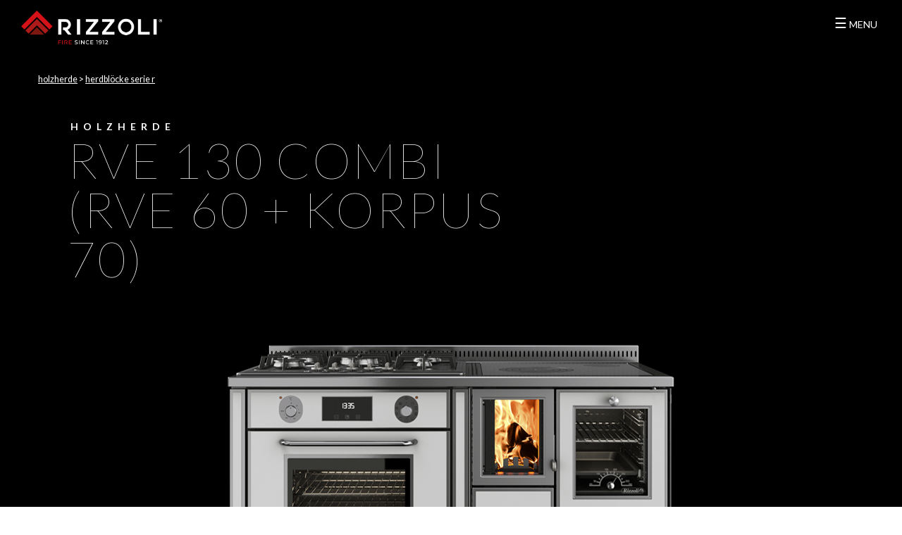

--- FILE ---
content_type: text/html; charset=UTF-8
request_url: https://www.rizzolicucine.it/de/produkte/holzherde/herdbloecke-serie-r/361/rve-130-combi-rve-60-korpus-70
body_size: 14862
content:
<style type="text/css">
    @media(min-width:991px){
        .mt-n10{margin-top:-10rem !important}
    }
</style>



<!doctype html>
<!--[if lt IE 7]>      <html class="no-js lt-ie9 lt-ie8 lt-ie7" lang="de"> <![endif]-->
<!--[if IE 7]>         <html class="no-js lt-ie9 lt-ie8" lang="de"> <![endif]-->
<!--[if IE 8]>         <html class="no-js lt-ie9" lang="de"> <![endif]-->
<!--[if gt IE 8]><!--> <html class="no-js" lang="de"> <!--<![endif]-->

<head>
    <meta charset="utf-8">
    <meta name="viewport" content="width=device-width">
    <meta content="tunnel studios milano" name="author">
    <meta content="IE=edge,chrome=1" http-equiv="X-UA-Compatible">
    <meta name="viewport" content="width=device-width">
    

    

        <title>RVE 130 COMBI (RVE 60 + Korpus 70) | RVE 60 COMBI | Holzherde | Produkte | Rizzoli Holzherde</title>

    


 
    
    <meta property="og:site_name" content="Rizzoli Holzherde">
    <meta property="og:type" content="website">
    <meta property="og:locale" content="de">

    <meta property="og:title" content="RVE 130 COMBI (RVE 60 + Korpus 70) | RVE 60 COMBI | Holzherde | Produkte | Rizzoli Holzherde">
            <meta property="og:image" content="https://www.rizzolicucine.it/assets/www/res/images/products/20221013_115627_40a389f3010eedaf88f70d397a701b8aee4bd264.png">
        <meta property="og:description" content="">
    <meta property="og:url" content="https://www.rizzolicucine.it/de/produkte/holzherde/herdbloecke-serie-r/361/rve-130-combi-rve-60-korpus-70">



    <!-- Twitter Card data -->
    



    

    <link rel="icon" href="https://www.rizzolicucine.it/assets/www/img/favicon.png?v=1.1">
    

    <!-- bootstrap & styles -->
    
    <link type="text/css" rel="stylesheet" href="https://www.rizzolicucine.it/assets/www/layout/bootstrap-4.3.1-dist/css/bootstrap.min.css">
    <link type="text/css" rel="stylesheet" href="https://www.rizzolicucine.it/assets/www/layout/slick-master/slick/slick.css">
    <link type="text/css" rel="stylesheet" href="https://www.rizzolicucine.it/assets/www/layout/slick-master/slick/slick-theme.css">
    <link type="text/css" rel="stylesheet" href="https://www.rizzolicucine.it/assets/www/layout/jquery-ui-1.11.4.custom/jquery-ui.min.css">

    
    


    <link type="text/css" rel="stylesheet" href="https://www.rizzolicucine.it/assets/www/css/main.css?v=1.432111">

    <link type="text/css" rel="stylesheet" href="https://www.rizzolicucine.it/assets/www/css/menu.css?v=1.41">
    <link type="text/css" rel="stylesheet" href="https://www.rizzolicucine.it/assets/www/css/configurator.css?v=1.41">

    <link rel="canonical" href="https://www.rizzolicucine.it/de/produkte/holzherde/herdbloecke-serie-r/361/rve-130-combi-rve-60-korpus-70" />

    <!-- Google Tag Manager -->
    <script>(function(w,d,s,l,i){w[l]=w[l]||[];w[l].push({'gtm.start':
    new Date().getTime(),event:'gtm.js'});var f=d.getElementsByTagName(s)[0],
    j=d.createElement(s),dl=l!='dataLayer'?'&l='+l:'';j.async=true;j.src=
    'https://www.googletagmanager.com/gtm.js?id='+i+dl;f.parentNode.insertBefore(j,f);
    })(window,document,'script','dataLayer','GTM-WGMN4XC');</script>
    <!-- End Google Tag Manager -->

    <!-- Google tag (gtag.js) -->
    <script async src="https://www.googletagmanager.com/gtag/js?id=AW-16548659336"></script>
    <script>
      window.dataLayer = window.dataLayer || [];
      function gtag(){dataLayer.push(arguments);}
      gtag('js', new Date());

      gtag('config', 'AW-16548659336');
    </script>

    


    
</head>
<body class="dark">
     <noscript><iframe src="https://www.googletagmanager.com/ns.html?id=GTM-WGMN4XC"
height="0" width="0" style="display:none;visibility:hidden"></iframe></noscript>



 





















<style type="">
    #m-menu {background-color: #000; color: #fff}
    #m-menu .m-menu-l1 > a,
    #m-menu .m-menu-l1 a,
    .l-footer a {color: #fff; font-weight: 300;font-family: 'Nunito Sans', sans-serif}

        #m-menu .border-right {
            border-right: 1px solid #fff !important;
        }

</style>

<div id="m-menu" style="background-image: url(https://www.rizzolicucine.it/assets/www/img/menu/bg_menu.jpg); background-size: cover;background-position: bottom center;">
    <a href="#" class="close-main-menu-btn">X</a>
    <div class="container">

        <div class="row align-items-start menu-up" style="height: 10vh">
              <a id="main-logo" href="https://www.rizzolicucine.it/de"><img alt="Logo Rizzoli Cucine" src="https://www.rizzolicucine.it/assets/www/img/logo2023_w.png" class="logo" /></a>
        </div>
        <div class="row align-items-center menu-in" style="min-height: 70vh">
            <div class="col-md-4 border-right">
                <ul>
                    <li class="m-menu-l1">
                        <a data-toggle="collapse" href="#m-menu-home" aria-expanded="true">Home</a>
                        <ul id="m-menu-home" data-parent="#m-menu" class="collapse row menu-data show">
                            <li class="col-md-6 d-none d-md-block" style="color: #fff">
                                <span style="font-size: 4.5rem; font-weight: 200; line-height: 4.4rem; color:#fff" class="text-uppercase">RIZZOLI <br> CUCINE</span> <br>
                                <h4 class="text_menu mt-3" style="color:#fff">Die Kraft des Feuers, geprägt von Leidenschaft und Technologie</h4>
                            </li>
                        </ul>
                    </li>
                    <li class="m-menu-l1">
                        <a data-toggle="collapse" href="#m-menu-company">Unternehmen</a>
                        <ul id="m-menu-company" data-parent="#m-menu" class="collapse row menu-data">
                            <li class="col-md-12 d-none d-md-block" style="color: #fff">
                                <span class="suptitle text-uppercase">Unternehmen</span> <br>
                                <h4 class="text_menu">Unsere Geschichte beginnt mit einer brennenden Leidenschaft</h4>
                            </li>
                            <li class="col-md-4 py-md-2">
                                <a href="https://www.rizzolicucine.it/de/unternehmen/unsere-geschichte">
                                    <img class="img-fluid" src="https://www.rizzolicucine.it/assets/www/img/menu/history.jpg" alt="Unsere geschichte">
                                    <div>Unsere geschichte</div></a>
                            </li>
                            <li class="col-md-4 py-md-2">
                                <a href="https://www.rizzolicucine.it/de/unternehmen/unsere-philosophie">
                                    <img class="img-fluid" src="https://www.rizzolicucine.it/assets/www/img/menu/mission.jpg" alt="Unsere philosophie">
                                    <div>Unsere philosophie</div></a>
                            </li>
                            <li class="col-md-4 py-md-2">
                                <a href="https://www.rizzolicucine.it/de/personalisierte-qualitat">
                                    <img class="img-fluid" src="https://www.rizzolicucine.it/assets/www/img/menu/handmade.jpg" alt="Personalisierte qualität">
                                    <div>Personalisierte qualität</div></a>
                            </li>
                            <li class="col-md-4 py-md-2">
                                <a href="https://www.rizzolicucine.it/de/unsere-arbeiten">
                                    <img class="img-fluid" src="https://www.rizzolicucine.it/assets/www/img/menu/values.jpg" alt="Made in italy">
                                    <div>Made in italy</div></a>
                            </li>
                        </ul>
                    </li>
                    <li class="m-menu-l1">
                        <a data-toggle="collapse" href="#m-menu-products-sub">Produkte</a>
                        <ul id="m-menu-products-sub"  class="collapse">

                                                                                                    <li>
                                        <a data-toggle="collapse" href="#m-menu-cucine-e-termocucine-cucina" >Holz- und zentralheizungsherde </a>

                                            <ul id="m-menu-cucine-e-termocucine-cucina" data-parent="#m-menu" class="collapse row menu-data">
                                                <li class="col-md-12 d-none d-md-block" style="color: #fff">
                                                    <span class="suptitle text-uppercase">holz- und zentralheizungsherde </span>
                                                    <h4 class="text_menu">Eine gro&szlig;e Produktreihe f&uuml;r Ihre K&uuml;chenplanung.</h4>
                                                </li>
                                                
                                                    <li class="col-md-4 py-md-2">
                                                        <a href="https://www.rizzolicucine.it/de/produkte/1/holzherde">
                                                            <img class="img-fluid"
                                                                 src="https://www.rizzolicucine.it/assets/www/res/images/categories/20230912_110958_8851e7ebc7c0cfe93c458d4fb643da919841e16f.jpg"
                                                                 alt="Holzherde">
                                                            <div>Holzherde</div>
                                                        </a>

                                                    </li>
                                                
                                                    <li class="col-md-4 py-md-2">
                                                        <a href="https://www.rizzolicucine.it/de/produkte/3/zentralheizungsherde">
                                                            <img class="img-fluid"
                                                                 src="https://www.rizzolicucine.it/assets/www/res/images/categories/20230912_095902_864b2129839bd8a2aebffe63cda991e3e8e952d2.jpg"
                                                                 alt="Zentralheizungsherde">
                                                            <div>Zentralheizungsherde</div>
                                                        </a>

                                                    </li>
                                                
                                                    <li class="col-md-4 py-md-2">
                                                        <a href="https://www.rizzolicucine.it/de/produkte/4/gas-und-elektroeinbaugerate">
                                                            <img class="img-fluid"
                                                                 src="https://www.rizzolicucine.it/assets/www/res/images/categories/20241004_095324_p4ddxUnwKkz9M8kww8KFUftmhOWGWU2z6eC4BW2em7vhSmOyBy.webp"
                                                                 alt="Gas- und Elektroeinbaugeräte">
                                                            <div>Gas- und Elektroeinbaugeräte</div>
                                                        </a>

                                                    </li>
                                                
                                                    <li class="col-md-4 py-md-2">
                                                        <a href="https://www.rizzolicucine.it/de/produkte/8/artikel-fuer-ofensetzer">
                                                            <img class="img-fluid"
                                                                 src="https://www.rizzolicucine.it/assets/www/res/images/categories/20210909_120746_95b9633eda4beb3ee4c821e520a12607d190a981.jpg"
                                                                 alt="Artikel für Ofensetzer ">
                                                            <div>Artikel für Ofensetzer </div>
                                                        </a>

                                                    </li>
                                                
                                                    <li class="col-md-4 py-md-2">
                                                        <a href="https://www.rizzolicucine.it/de/produkte/10/auf-mass">
                                                            <img class="img-fluid"
                                                                 src="https://www.rizzolicucine.it/assets/www/res/images/categories/20230912_101338_0e56b35f61471d5e38f44eadac558c0a5a84a814.jpg"
                                                                 alt="Auf Mass">
                                                            <div>Auf Mass</div>
                                                        </a>

                                                    </li>
                                                                                            </ul>

                                    </li>
                                                                                                                                    <li>
                                        <a data-toggle="collapse" href="#m-menu-cappe-aspiranti-e-mobili" >Dunstabzugshauben und schränke</a>

                                            <ul id="m-menu-cappe-aspiranti-e-mobili" data-parent="#m-menu" class="collapse row menu-data">
                                                <li class="col-md-12 d-none d-md-block" style="color: #fff">
                                                    <span class="suptitle text-uppercase">dunstabzugshauben und schränke</span>
                                                    <h4 class="text_menu">Design, Personalisierung, Innovation und Hitzebest&auml;ndigkeit.</h4>
                                                </li>
                                                
                                                    <li class="col-md-4 py-md-2">
                                                        <a href="https://www.rizzolicucine.it/de/produkte/2/dunstabzugshauben">
                                                            <img class="img-fluid"
                                                                 src="https://www.rizzolicucine.it/assets/www/res/images/categories/20230719_095705_e5fb21dd918e977dfe100e66103a9007fe990b66.jpg"
                                                                 alt="Dunstabzugshauben">
                                                            <div>Dunstabzugshauben</div>
                                                        </a>

                                                    </li>
                                                
                                                    <li class="col-md-4 py-md-2">
                                                        <a href="https://www.rizzolicucine.it/de/produkte/5/arbeitsplatten-schraenke-und-spuelen">
                                                            <img class="img-fluid"
                                                                 src="https://www.rizzolicucine.it/assets/www/res/images/categories/20230912_121136_3c75bb503dc6738737e76e24de6dca21e70b8ea7.jpg"
                                                                 alt="Arbeitsplatten, Schränke und Spülen">
                                                            <div>Arbeitsplatten, Schränke und Spülen</div>
                                                        </a>

                                                    </li>
                                                                                            </ul>

                                    </li>
                                                                                                                                    <li>
                                        <a data-toggle="collapse" href="#m-menu-stufe-e-termostufe-living" >Kamin- und zentralheizungsöfen</a>

                                            <ul id="m-menu-stufe-e-termostufe-living" data-parent="#m-menu" class="collapse row menu-data">
                                                <li class="col-md-12 d-none d-md-block" style="color: #fff">
                                                    <span class="suptitle text-uppercase">kamin- und zentralheizungsöfen</span>
                                                    <h4 class="text_menu">Die neue Produktreihe f&uuml;r Ihren Wohnraum.</h4>
                                                </li>
                                                
                                                    <li class="col-md-4 py-md-2">
                                                        <a href="https://www.rizzolicucine.it/de/produkte/6/kaminofen">
                                                            <img class="img-fluid"
                                                                 src="https://www.rizzolicucine.it/assets/www/res/images/categories/20241004_164620_t084dUVdDX6LPP6LsMW0K3s9S8ADJClAEdKrhWSMLZAJ5fbbhL.webp"
                                                                 alt="Kaminöfen">
                                                            <div>Kaminöfen</div>
                                                        </a>

                                                    </li>
                                                
                                                    <li class="col-md-4 py-md-2">
                                                        <a href="https://www.rizzolicucine.it/de/produkte/7/zentralheizungsoefen">
                                                            <img class="img-fluid"
                                                                 src="https://www.rizzolicucine.it/assets/www/res/images/categories/20230912_103928_0343b43a164826cc6c7f1372cb004583a8dde2e9.jpg"
                                                                 alt="Zentralheizungsöfen">
                                                            <div>Zentralheizungsöfen</div>
                                                        </a>

                                                    </li>
                                                                                            </ul>

                                    </li>
                                                                                                                                    <li>
                                        <a data-toggle="collapse" href="#m-menu-inserti-a-legna-living" >Kamineinsatz</a>

                                            <ul id="m-menu-inserti-a-legna-living" data-parent="#m-menu" class="collapse row menu-data">
                                                <li class="col-md-12 d-none d-md-block" style="color: #fff">
                                                    <span class="suptitle text-uppercase">Kamineinsatz</span>
                                                    <h4 class="text_menu"><p>Exklusives Design und au&szlig;ergew&ouml;hnlicher Feuerblick.</p></h4>
                                                </li>
                                                
                                                    <li class="col-md-4 py-md-2">
                                                        <a href="https://www.rizzolicucine.it/de/produkte/11/kamineinsatz">
                                                            <img class="img-fluid"
                                                                 src="https://www.rizzolicucine.it/assets/www/res/images/categories/20250918_101844_Y7UCxYU0y6FhNkEbEs7YniQxYfuwuNfMWCAram4eO9MhAWcbR5.webp"
                                                                 alt="Kamineinsatz">
                                                            <div>Kamineinsatz</div>
                                                        </a>

                                                    </li>
                                                                                            </ul>

                                    </li>
                                                                                                                                    <li>
                                        <a data-toggle="collapse" href="#m-menu-professionali" >Professionelle wirtschaftsherde</a>

                                            <ul id="m-menu-professionali" data-parent="#m-menu" class="collapse row menu-data">
                                                <li class="col-md-12 d-none d-md-block" style="color: #fff">
                                                    <span class="suptitle text-uppercase">professionelle wirtschaftsherde</span>
                                                    <h4 class="text_menu">Der Holzherde arbeitet mit maximaler Leistung.</h4>
                                                </li>
                                                
                                                    <li class="col-md-4 py-md-2">
                                                        <a href="https://www.rizzolicucine.it/de/produkte/9/profesionelle-wirtschaftsherde">
                                                            <img class="img-fluid"
                                                                 src="https://www.rizzolicucine.it/assets/www/res/images/categories/20230719_100521_9a8381b01ceb6210b8b6cea8f2881cb239f7a2d5.jpg"
                                                                 alt="Profesionelle Wirtschaftsherde ">
                                                            <div>Profesionelle Wirtschaftsherde </div>
                                                        </a>

                                                    </li>
                                                                                            </ul>

                                    </li>
                                                                                                                                                                                                
                        </ul>
                    </li>

                                        <li class="m-menu-l1">
                        <a href="https://www.rizzolicucine.it/de/kataloge">Kataloge</a>
                    </li>
                    <li class="m-menu-l1">
                        <a data-toggle="collapse" href="#m-menu-tools">Tools</a>
                        <ul id="m-menu-tools" class="row collapse menu-data" data-parent="#m-menu">
                            <li class="col-md-12 d-none d-md-block" style="color: #fff">
                                <span class="suptitle text-uppercase">Tools</span>
                                <h4 class="text_menu">Technische Aspekte, Ratschläge und Kataloge</h4>
                            </li>
                            <li class="col-md-4 py-md-2">
                                <a href="https://www.rizzolicucine.it/de/ratschlage">
                                    <img class="img-fluid" src="https://www.rizzolicucine.it/assets/www/img/menu/technical.jpg" alt="Ratschläge">
                                    <div>Ratschläge</div></a>
                            </li>
                            <li class="col-md-4 py-md-2">
                                <a href="https://www.rizzolicucine.it/de/konfigurator">
                                    <img class="img-fluid" src="https://www.rizzolicucine.it/assets/www/img/menu/configurator.jpg" alt="Konfigurator">
                                    <div> Konfigurator</div></a>
                            </li>

                        </ul>
                    </li>
                    <li class="m-menu-l1">
                        <a data-toggle="collapse" href="#m-menu-news">News</a>
                        <ul id="m-menu-news" class="row collapse menu-data" data-parent="#m-menu">
                            <li class="col-md-12 d-none d-md-block" style="color: #fff">
                                <span class="suptitle text-uppercase">News</span>
                                <h4 class="text_menu">Entdecken Sie alle News und Veranstaltungen: einfach anklicken! </h4>
                            </li>
                            <li class="col-md-4 py-md-2">
                                <a href="https://www.rizzolicucine.it/de/rizzoli-auf-messe">
                                    <img class="img-fluid" src="https://www.rizzolicucine.it/assets/www/img/menu/events_fiera2.jpg" alt="Rizzoli auf Messen">
                                    <div>Rizzoli auf Messen</div></a>
                            </li>
                            <li class="col-md-4 py-md-2">
                                <a href="https://www.rizzolicucine.it/de/rizzoli-auf-tour">
                                    <img class="img-fluid" src="https://www.rizzolicucine.it/assets/www/img/menu/events_tour.jpg" alt="Rizzoli auf Tour">
                                    <div>Rizzoli auf Tour</div></a>
                            </li>
                            <li class="col-md-4 py-md-2">
                                <a href="https://www.rizzolicucine.it/de/news">
                                    <img class="img-fluid" src="https://www.rizzolicucine.it/assets/www/img/menu/news.jpg" alt="Aktuelles">
                                    <div>Aktuelles</div></a>
                            </li>

                        </ul>
                    </li>
                    <li class="m-menu-l1">
                        <a href="https://www.rizzolicucine.it/de/press">Media</a>
                    </li>
                    <li class="m-menu-l1">
                        <a data-toggle="collapse" href="#m-menu-contacts">Kontakte</a>
                        <ul id="m-menu-contacts" class="row collapse menu-data" data-parent="#m-menu">
                            <li class="col-md-12 d-none d-md-block" style="color: #fff">
                                <span class="suptitle text-uppercase">Kontakte</span>
                                
                            </li>
                            <li class="col-md-4 py-md-2">
                                <a href="https://www.rizzolicucine.it/de/kontakte">
                                    <img class="img-fluid" src="https://www.rizzolicucine.it/assets/www/img/menu/contacts.jpg" alt="Kontakte">
                                    <div>Kontakte</div></a>
                            </li>
                            <li class="col-md-4 py-md-2">
                                <a href="https://www.rizzolicucine.it/de/arbeiten-sie-mit-uns">
                                    <img class="img-fluid" src="https://www.rizzolicucine.it/assets/www/img/menu/job.jpg" alt="Arbeiten Sie mit uns">
                                    <div>Arbeiten Sie mit uns</div></a>
                            </li>
                        </ul>
                    </li>
                    <li class="m-menu-l1">
                        <a href="https://www.rizzolicucine.it/de/restricted-access/login" class="menu-tag-btn">RESERVIERTER BEREICH</a>
                        
                    </li>
                </ul>
            </div>
            <div class="col-md-8">
            </div>
        </div>
        <div class="row l-footer" style="height: 10vh">
            <div class="col-md-6">
                <b class="suptitle c-white pl-40 text-uppercase">sprache</b>
                <ul class="lang">
                                            <li style="display: inline-block;"><a href="/" class="ce-ignore ">IT</a> |</li>
                                            <li style="display: inline-block;"><a href="/de" class="ce-ignore active">DE</a> |</li>
                                            <li style="display: inline-block;"><a href="/fr" class="ce-ignore ">FR</a> |</li>
                                            <li style="display: inline-block;"><a href="/en" class="ce-ignore ">EN</a> |</li>
                                            <li style="display: inline-block;"><a href="/es" class="ce-ignore ">ES</a> |</li>
                                            <li style="display: inline-block;"><a href="/se" class="ce-ignore ">SE</a> |</li>
                                            <li style="display: inline-block;"><a href="/sk" class="ce-ignore ">SK</a> |</li>
                                            <li style="display: inline-block;"><a href="/cz" class="ce-ignore ">CZ</a> |</li>
                                        

                </ul>
            </div>
            <div class="col-md-6 social">
                <p class="text-right" style="margin: 0; padding-right: 5px">
                    <b class="suptitle c-white text-uppercase">folgen Sie uns</b>
                </p>
                <ul class="social text-right">
                    <a class="" href="https://www.facebook.com/rizzolicucine/" target="_blank">Facebook</a> |
                    <a class="" href="https://www.instagram.com/rizzoli_cucine/" target="_blank">Instagram</a> |
                    <a class="" href="https://www.youtube.com/channel/UCd1-rpGsgQydOEBKipeGOUA/" target="_blank">Youtube</a>
                </ul>
            </div>
        </div>
    </div>
</div>


<div id="header">
    <a id="main-logo" href="https://www.rizzolicucine.it/de"><img alt="Logo Rizzoli Cucine" src="https://www.rizzolicucine.it/assets/www/img/logo2023.png" class="logo" /></a>
    
    

    <div id="lang-controls" class="d-none d-xl-block">
        <ul class="lang">
            
            <li style="padding:0px">
                <div>
                    <ul>
                        <li id="main-menu-btn">
                            <a class="menu" data-menu="#sidebar" href="javascript:void(0)"><span style="font-size: 20px">&#9776;</span> MENU</a>
                        </li>
                    </ul>
                </div>
            </li>
        </ul>
    </div>


    <div class="nav-controls">
        <ul>
            <li id="main-menu-btn">
                <a class="menu" data-menu="#sidebar" href="javascript:void(0)"><span style="font-size: 20px">&#9776;</span> MENU</a>
            </li>
        </ul>
    </div>

</div>





<div class="container-fluid">
        



    <div class="full-container">
        <div class="row bg-black"  id="prod-cover">


            <!-- //  Path -->
            <div class="full-container">
                <div class="row">
                    <div class="path mx-lg-5 px-5 pb-5 text-lowercase color-white">
                        <span><a href="https://www.rizzolicucine.it/de/produkte/1/holzherde">Holzherde</a></span>
                        <span class="sep">&gt;</span>
                        <span><a href="https://www.rizzolicucine.it/de/produkte/holzherde/10/herdblocke-serie-r">Herdblöcke Serie R</a></span>
                        

                    </div>
                </div>
            </div>


            <!-- //  Main img -->
            <div class="container">
                <div class="row mx-0">
                                            <div class="col-md-7 pb-5 pb-lg-0 color-white position-relative">
                            <span class="minititle">Holzherde </span>
                            <h1 class="text-left">RVE 130 COMBI (RVE 60 + Korpus 70)</h1>
                            <h2>
                                <small></small></h2>
                                                        
                                                    </div>
                                        <div class="mx-auto align-items-center mt-n5">
                        <img class=" prod-img img-fluid mt-n10"
                             src="https://www.rizzolicucine.it/assets/www/res/images/products/20221013_115627_40a389f3010eedaf88f70d397a701b8aee4bd264.png"
                             alt="RVE 130 COMBI (RVE 60 + Korpus 70)">

                    </div>
                </div>
            </div>
        </div>
    </div>


    <div class="container">
        <div class="row white-bg pt-3 pt-lg-5 min-h-100">

            <!-- //  Dimensioni e modelli -->
                <div id="product-details" class="w-100">
                                        <div class="dimensions text-right px-3 overflow-hidden">
                        <em>Andere Maße</em><br>
                        <ul class="list-product models-list mb-0 text-center mx-auto">
                                                            <li class="">
                                    <a href="https://www.rizzolicucine.it/de/produkte/holzherde/herdblocke-serie-r/58/rve-120-combi-rve-60-korpus-60">RVE 120 COMBI (RVE 60 + Korpus 60)</a>
                                </li>
                                                            <li class=" active ">
                                    <a href="https://www.rizzolicucine.it/de/produkte/holzherde/herdblocke-serie-r/361/rve-130-combi-rve-60-korpus-70">RVE 130 COMBI (RVE 60 + Korpus 70)</a>
                                </li>
                                                            <li class="">
                                    <a href="https://www.rizzolicucine.it/de/produkte/holzherde/herdblocke-serie-r/362/rve-150-combi-rve-60-korpus-90">RVE 150 COMBI (RVE 60 + Korpus 90)</a>
                                </li>
                                                    </ul><br>

                    </div>
                                        <div class="dimensions text-right px-3 overflow-hidden">
                        <a href="https://www.rizzolicucine.it/de/produkte/holzherde/10/herdblocke-serie-r#model-list" class="btn btn-block btn-white">Andere Modelle</a>
                    </div>
                </div>

        </div>



        <div class="row white-bg pb-5">

            <!-- //  Testo -->
            <div class="col-lg-7">
                                    <span class="minititle">Holzherde </span>
                    <div class="h1 text-left">RVE 130 COMBI (RVE 60 + Korpus 70)</div>
                    <h2>
                        <small></small></h2>
                
                <p class="mr-5">Ein Herdblock der Serie RE besteht aus einem Holzherd, einem Kochfeld und einem Elektro-Backofen. Die drei Elemente werden mit Sorgfalt zusammengesetzt und der ausgew&auml;hlten Ausf&uuml;hrung angepasst. Es stehen zahlreiche Personalisierungs- und Ausf&uuml;hrungsm&ouml;glichkeiten der drei Komponenten zur Auswahl.<br />
Zur Vervollst&auml;ndigung der Herdbl&ouml;cke liefert Rizzoli hochwertige Elektroeinbauger&auml;te sowie hitzebest&auml;ndige Dunstabzugshauben, die der Ausf&uuml;hrung des Herdes angepasst werden k&ouml;nnen.<br />
&nbsp;</p>

                
            </div>
            <div class="col-lg-4 offset-lg-1 align-self-center">
                <h5 class="mt-3 mt-lg-5"><p>Produkte bestehend aus einem Holzherd und einem Korpus mit Elektroeinbauger&auml;ten. Durch das handwerkliche Geschick der Rizzoli Techniker ist die Anpassung an jede Einrichtung m&ouml;glich.&nbsp;</p></h5>
            </div>

        </div>
                    <div class="row white-bg pb-5">

                <!-- //  Certificazioni - Tecnologie Rizzoli -->
                <div class="col-md-8">
                    <p class="suptitle">Rizzoli Technologie</p>
                    <div class="certifications_tec row">
                        
                                                                                    <a data-toggle="modal" data-target="#superflame" href="">
                                    <img class="lazy-img" data-src="https://www.rizzolicucine.it/assets/www/res/images/certifications/20190926_150255_9879e6158f00b849fd789a028a9ab671ef1f74bc.png"
                                         alt="Superflame System Rizzoli Cucine"><br>
                                    <label>Superflame System</label>
                                </a>

                                                            <a data-toggle="modal" data-target="#shiny-glass-all" href="">
                                    <img class="lazy-img" data-src="https://www.rizzolicucine.it/assets/www/res/images/certifications/20190926_150549_249d3f25f4b328b1893c4741217fa4caec253fa7.png"
                                         alt="Shiny Glass Rizzoli Cucine"><br>
                                    <label>Shiny Glass</label>
                                </a>

                                                            <a data-toggle="modal" data-target="#steel-structure" href="">
                                    <img class="lazy-img" data-src="https://www.rizzolicucine.it/assets/www/res/images/certifications/20200706_104428_aae569c42d45b73d27307a71002b1b66c8c5ea60.jpg"
                                         alt="Steel structure Rizzoli Cucine"><br>
                                    <label>Steel structure</label>
                                </a>

                                                            <a data-toggle="modal" data-target="#external-air" href="">
                                    <img class="lazy-img" data-src="https://www.rizzolicucine.it/assets/www/res/images/certifications/20190926_150456_ba3a99261bab356918524b9579c6398aa1f0d979.png"
                                         alt="External Air Rizzoli Cucine"><br>
                                    <label>External Air</label>
                                </a>

                                                            <a data-toggle="modal" data-target="#eco-manifacture" href="">
                                    <img class="lazy-img" data-src="https://www.rizzolicucine.it/assets/www/res/images/certifications/20200706_115346_89e7e08396b6a294ae20a85bcc0fbfedd5fe907c.png"
                                         alt="Eco manifacture Rizzoli Cucine"><br>
                                    <label>Eco manifacture</label>
                                </a>

                                                            <a data-toggle="modal" data-target="#air-control" href="">
                                    <img class="lazy-img" data-src="https://www.rizzolicucine.it/assets/www/res/images/certifications/20190926_150519_c91943a51f6fcac28e968daf545c36a218799ef0.png"
                                         alt="Air Control Rizzoli Cucine"><br>
                                    <label>Air Control</label>
                                </a>

                            
                                            </div>
                </div>
            </div>
        
    </div>


    <!-- //  DETTAGLI DI QUALITA -->
        <div class="full-container">
        <div id="details">


                <div id="subseries-details" class="row justify-content-center mt-0 mx-3 mb-3 m-lg-5 px-lg-5" >
                                            <a href="#" class="col-md-2 m-0 p-0">
                            <span class="active-bar"></span>
                            <img class="lazy-img" data-src="https://www.rizzolicucine.it/assets/www/res/images/subseries/_thumb_20221014_143122_4d2ae9455c689f143857a756429013e88dc4c2ae.jpg"
                                 alt="dettaglio RVE 130 COMBI (RVE 60 + Korpus 70)">
                        </a>
                                            <a href="#" class="col-md-2 m-0 p-0">
                            <span class="active-bar"></span>
                            <img class="lazy-img" data-src="https://www.rizzolicucine.it/assets/www/res/images/subseries/_thumb_20221014_143127_8be8adbbd6d6ff558abbc8f0ffbcdfd52a13575b.jpg"
                                 alt="dettaglio RVE 130 COMBI (RVE 60 + Korpus 70)">
                        </a>
                                            <a href="#" class="col-md-2 m-0 p-0">
                            <span class="active-bar"></span>
                            <img class="lazy-img" data-src="https://www.rizzolicucine.it/assets/www/res/images/subseries/_thumb_20221014_143132_8ba591f3c8490ac2ec5437c146ac64fa294c908a.jpg"
                                 alt="dettaglio RVE 130 COMBI (RVE 60 + Korpus 70)">
                        </a>
                                            <a href="#" class="col-md-2 m-0 p-0">
                            <span class="active-bar"></span>
                            <img class="lazy-img" data-src="https://www.rizzolicucine.it/assets/www/res/images/subseries/_thumb_20221014_143138_ec8a456b657ec85c927848478ec74863c8a613e0.jpg"
                                 alt="dettaglio RVE 130 COMBI (RVE 60 + Korpus 70)">
                        </a>
                                            <a href="#" class="col-md-2 m-0 p-0">
                            <span class="active-bar"></span>
                            <img class="lazy-img" data-src="https://www.rizzolicucine.it/assets/www/res/images/subseries/_thumb_20221014_143143_d0e662d81a322251bb563ecddd27531216c87f8d.jpg"
                                 alt="dettaglio RVE 130 COMBI (RVE 60 + Korpus 70)">
                        </a>
                                            <a href="#" class="col-md-2 m-0 p-0">
                            <span class="active-bar"></span>
                            <img class="lazy-img" data-src="https://www.rizzolicucine.it/assets/www/res/images/subseries/_thumb_20221014_143148_6bcae36af05251d738aeefc05a02085355bd1330.jpg"
                                 alt="dettaglio RVE 130 COMBI (RVE 60 + Korpus 70)">
                        </a>
                                            <a href="#" class="col-md-2 m-0 p-0">
                            <span class="active-bar"></span>
                            <img class="lazy-img" data-src="https://www.rizzolicucine.it/assets/www/res/images/subseries/_thumb_20221014_143153_10ad778770f4f3df1b7eccd77fb76e688d136123.jpg"
                                 alt="dettaglio RVE 130 COMBI (RVE 60 + Korpus 70)">
                        </a>
                                            <a href="#" class="col-md-2 m-0 p-0">
                            <span class="active-bar"></span>
                            <img class="lazy-img" data-src="https://www.rizzolicucine.it/assets/www/res/images/subseries/_thumb_20221014_143158_7102663b1f3f672a28fcfda656d88ee5d0694e4b.jpg"
                                 alt="dettaglio RVE 130 COMBI (RVE 60 + Korpus 70)">
                        </a>
                                            <a href="#" class="col-md-2 m-0 p-0">
                            <span class="active-bar"></span>
                            <img class="lazy-img" data-src="https://www.rizzolicucine.it/assets/www/res/images/subseries/_thumb_20221014_143205_dc95df1510ef410f5b49ce3c74f41509bb785d07.jpg"
                                 alt="dettaglio RVE 130 COMBI (RVE 60 + Korpus 70)">
                        </a>
                                            <a href="#" class="col-md-2 m-0 p-0">
                            <span class="active-bar"></span>
                            <img class="lazy-img" data-src="https://www.rizzolicucine.it/assets/www/res/images/subseries/_thumb_20221014_143212_d49fb41bbddeed5b02793a3703f4f0e998aefca5.jpg"
                                 alt="dettaglio RVE 130 COMBI (RVE 60 + Korpus 70)">
                        </a>
                                            <a href="#" class="col-md-2 m-0 p-0">
                            <span class="active-bar"></span>
                            <img class="lazy-img" data-src="https://www.rizzolicucine.it/assets/www/res/images/subseries/_thumb_20221014_143218_fbbd45df8fb6951df63af0de4b85746837ecc3a5.jpg"
                                 alt="dettaglio RVE 130 COMBI (RVE 60 + Korpus 70)">
                        </a>
                                            <a href="#" class="col-md-2 m-0 p-0">
                            <span class="active-bar"></span>
                            <img class="lazy-img" data-src="https://www.rizzolicucine.it/assets/www/res/images/subseries/_thumb_20221014_143324_af7289a4ff9e3262661b68a9f49d11db66e1c62d.jpg"
                                 alt="dettaglio RVE 130 COMBI (RVE 60 + Korpus 70)">
                        </a>
                                    </div>

            
            <div class="modal modal-details fade" tabindex="-1" role="dialog" id="subseries-detail-modal">
                <div class="modal-dialog">
                    <div class="modal-content">

                        <div class="modal-body">
                            <button role="button" aria-label="Previous" class="slick-prev slick-arrow"
                                    data-role="none" type="button"
                                    style="display: block;">&laquo; Zurück
                            </button>
                            <button role="button" aria-label="Next" class="slick-next slick-arrow" data-role="none"
                                    type="button" style="display: block;">Weiter &raquo;
                            </button>
                            <img id="subseries-detail-modal-image" src="" alt="dettaglio RVE 130 COMBI (RVE 60 + Korpus 70)">
                        </div>
                        <div class="modal-footer">
                            <button type="button" class="btn btn-block btn-white mt-3"
                                    data-dismiss="modal">Schließen</button>
                        </div>
                    </div><!-- /.modal-content -->
                </div><!-- /.modal-dialog -->
            </div><!-- /.modal -->

        </div>
    </div>
    

    
    

    <!-- // bottone configuratore -->
    
    
    <!-- //  INFO GENERALI -->
    <div class="full-container">
        <div class="row m-3 m-lg-5 px-md-5 bg-grey" id="info">

            <!-- //  menu -->
            <div class="full-container pt-3 d-none d-lg-block">
                <div class="row text-center">
                    <div class="btn-main col-lg-6 offset-lg-3 d-none d-lg-block"
                         style="border-bottom: 1px solid #000; padding-bottom: 0;">
                        <!--   -->
                        <div class="my-3"><a href="#"
                                             class="btn-block no-btn go-to"
                                             rel="#certifications">Zertifizierungen</a></div>
                                             <!--  -->
                                                                                        <div class="mt-3"><a href="#"
                                    class="btn-block no-btn go-to"
                                                 rel="#deductions">Steuerbegünstigungen</a></div>
                                                                            <div class="mt-3"><a href="#"
                                             class="btn-block no-btn go-to"
                                             rel="#technical">Technische Daten</a></div>
                        <div class="mt-3"><a href="#"
                                             class="btn-block no-btn go-to"
                                             rel="#pdf">Dokumentation</a></div>
                    </div>
                    
                </div>
            </div>


            <!-- //  certificazioni -->
                            <div class="container mt-3 mt-lg-5" id="certifications">
                    <div class="certification">
                            <div class="col-lg-12 text-left pb-5">
                                
                                <div class="certifications_eu row">
                                                                                                                        <div class="col-6 col-md-3">
                                                <div class="row">
                                                    <div class="col-lg-5 my-auto py-3 text-center">
                                                        <a data-toggle="modal" data-target="#ce" href="">
                                                                                                                        <img class="lazy-img" data-src="https://www.rizzolicucine.it/assets/www/res/images/certifications/20190926_145928_975aa0766df1793c4ee6b479d40ffd4493edf735.png"
                                                                                                                                          alt="CE Rizzoli cucine">
                                                                                                                    </a></div>
                                                    <div class="col-lg-7 my-auto text-center text-lg-left"><label>CE-Kennzeichnung</label></div>
                                                </div>
                                            </div>
                                                                                    <div class="col-6 col-md-3">
                                                <div class="row">
                                                    <div class="col-lg-5 my-auto py-3 text-center">
                                                        <a data-toggle="modal" data-target="#art-15a-b-vg" href="">
                                                                                                                        <img class="lazy-img" data-src="https://www.rizzolicucine.it/assets/www/res/images/certifications/20190926_150704_fe27f026d082744769ebb03abe3997defdcfa6b8.png"
                                                                                                                                          alt="Art 15a B-VG Rizzoli cucine">
                                                                                                                    </a></div>
                                                    <div class="col-lg-7 my-auto text-center text-lg-left"><label>Geprüft nach Art. 15a B-VG</label></div>
                                                </div>
                                            </div>
                                                                                    <div class="col-6 col-md-3">
                                                <div class="row">
                                                    <div class="col-lg-5 my-auto py-3 text-center">
                                                        <a data-toggle="modal" data-target="#bimschv" href="">
                                                                                                                        <img class="lazy-img" data-src="https://www.rizzolicucine.it/assets/www/res/images/certifications/20190926_145715_7c429cfda7a911c02fa44367082e0e6993fe5993.png"
                                                                                                                                          alt="BImSchV Rizzoli cucine">
                                                                                                                    </a></div>
                                                    <div class="col-lg-7 my-auto text-center text-lg-left"><label>Geprüft nach 1. BImSchV 2. Stufe</label></div>
                                                </div>
                                            </div>
                                                                                    <div class="col-6 col-md-3">
                                                <div class="row">
                                                    <div class="col-lg-5 my-auto py-3 text-center">
                                                        <a data-toggle="modal" data-target="#flamme-verte" href="">
                                                                                                                        <img class="lazy-img" data-src="https://www.rizzolicucine.it/assets/www/res/images/certifications/20240729_133112_okuxnxxqfxGBvLvUuJmltYdo2NJeOu7RANxOWbFiTPbeh5K2kE.webp"
                                                                                                                                          alt="Flamme Verte Rizzoli cucine">
                                                                                                                    </a></div>
                                                    <div class="col-lg-7 my-auto text-center text-lg-left"><label>Équivalent Flamme Verte 7*</label></div>
                                                </div>
                                            </div>
                                                                                    <div class="col-6 col-md-3">
                                                <div class="row">
                                                    <div class="col-lg-5 my-auto py-3 text-center">
                                                        <a data-toggle="modal" data-target="#vfk" href="">
                                                                                                                        <img class="lazy-img" data-src="https://www.rizzolicucine.it/assets/www/res/images/certifications/20190926_150110_be63570ced2bfbc43af010fb70a753871f8777ef.png"
                                                                                                                                          alt="VFK Rizzoli cucine">
                                                                                                                    </a></div>
                                                    <div class="col-lg-7 my-auto text-center text-lg-left"><label>VFK</label></div>
                                                </div>
                                            </div>
                                                                                    <div class="col-6 col-md-3">
                                                <div class="row">
                                                    <div class="col-lg-5 my-auto py-3 text-center">
                                                        <a data-toggle="modal" data-target="#energy-label-a" href="">
                                                                                                                        <img class="lazy-img" data-src="https://www.rizzolicucine.it/assets/www/res/images/certifications/20190927_104824_59d049533885c51eb6ac422d23e8c7386dd8777e.png"
                                                                                                                                          alt="Energy label A+ Rizzoli cucine">
                                                                                                                    </a></div>
                                                    <div class="col-lg-7 my-auto text-center text-lg-left"><label>Energielabel</label></div>
                                                </div>
                                            </div>
                                                                                    <div class="col-6 col-md-3">
                                                <div class="row">
                                                    <div class="col-lg-5 my-auto py-3 text-center">
                                                        <a data-toggle="modal" data-target="#certificazione-ambientale-4-stelle" href="">
                                                                                                                        <img class="lazy-img" data-src="https://www.rizzolicucine.it/assets/www/res/images/certifications/20190927_104918_709a3687c4221ef86ffb72bb781efcb4411d97fe.png"
                                                                                                                                          alt="Certificazione ambientale 4 stelle Rizzoli cucine">
                                                                                                                    </a></div>
                                                    <div class="col-lg-7 my-auto text-center text-lg-left"><label>4-Sterne-Umweltzertifizierung</label></div>
                                                </div>
                                            </div>
                                                                                    <div class="col-6 col-md-3">
                                                <div class="row">
                                                    <div class="col-lg-5 my-auto py-3 text-center">
                                                        <a data-toggle="modal" data-target="#eco-design-2022" href="">
                                                                                                                        <img class="lazy-img" data-src="https://www.rizzolicucine.it/assets/www/res/images/certifications/20200225_112251_26b17d49b40b7d9ce4884bef8da1bd5c75bcc34c.png"
                                                                                                                                          alt="Eco Design 2022 Rizzoli cucine">
                                                                                                                    </a></div>
                                                    <div class="col-lg-7 my-auto text-center text-lg-left"><label>Eco Design 2022</label></div>
                                                </div>
                                            </div>
                                                                                                            </div>
                            </div>
                                                        <div class="col-lg-12 pb-5 text-left py-lg-5">
                                <span class="suptitle">Partners</span>
                                <div class="certifications_eu row">
                                                                                                                        <div class="col-6 col-md-3">
                                                <div class="row">
                                                    <div class="col-lg-5 my-auto py-3 text-center">
                                                        <a data-toggle="modal" data-target="#hki" href="">
                                                                                                                        <img class="lazy-img" data-src="https://www.rizzolicucine.it/assets/www/res/images/certifications/20191010_171730_5c4f99b52a6c9a9bd0fd61119a460158380487d8.png"
                                                                                                                                          alt="HKI Rizzoli cucine">
                                                                                                                        </a></div>
                                                    <div class="col-lg-7 my-auto text-center text-lg-left"><label>HKI</label></div>
                                                </div>
                                            </div>
                                                                                                            </div>
                            </div>
                            
                    </div>

                    
                    <div>
                                                    
                                                                    <div class="modal fade" tabindex="-1" role="dialog" id="ce">
                                        <div class="modal-dialog">
                                            <div class="modal-content">

                                                <div class="modal-body">
                                                    <div class="p-5">
                                                        <h4 class="modal-title">CE-Kennzeichnung</h4>
                                                        <p class="third-level">Das Produkt entspricht der Konformit&auml;tspr&uuml;fung gem&auml;&szlig; EU-Verordnung und den europ&auml;ischen Sicherheitsanforderungen.</p>
                                                                                                                    <p class="text-center"><img class="img-responsive lazy-img"
                                                                                        data-src="https://www.rizzolicucine.it/assets/www/res/images/certifications/20171219_102522_32d94e891bc19ccc8f57dd6fd4730a575becb6fa.jpg"
                                                                                        alt="CE-Kennzeichnung Rizzoli cucine"></p>
                                                                                                            </div>
                                                </div>
                                                <div class="modal-footer">
                                                    <button type="button" class="btn btn-block btn-white mt-3"
                                                            data-dismiss="modal">Schließen</button>
                                                </div>
                                            </div><!-- /.modal-content -->
                                        </div><!-- /.modal-dialog -->
                                    </div><!-- /.modal -->

                                                                    <div class="modal fade" tabindex="-1" role="dialog" id="art-15a-b-vg">
                                        <div class="modal-dialog">
                                            <div class="modal-content">

                                                <div class="modal-body">
                                                    <div class="p-5">
                                                        <h4 class="modal-title">Geprüft nach Art. 15a B-VG</h4>
                                                        <p class="third-level">In &Ouml;sterreich geltende Vereinbarung gem&auml;&szlig; Art. 15a B-VG &uuml;ber Emissionsgrenzwerte und Wirkungsgrad zum Umweltschutz.</p>
                                                                                                                    <p class="text-center"><img class="img-responsive lazy-img"
                                                                                        data-src="https://www.rizzolicucine.it/assets/www/res/images/certifications/20171219_102611_258235f99b426c734119c62db5a86f73aeb049a5.jpg"
                                                                                        alt="Geprüft nach Art. 15a B-VG Rizzoli cucine"></p>
                                                                                                            </div>
                                                </div>
                                                <div class="modal-footer">
                                                    <button type="button" class="btn btn-block btn-white mt-3"
                                                            data-dismiss="modal">Schließen</button>
                                                </div>
                                            </div><!-- /.modal-content -->
                                        </div><!-- /.modal-dialog -->
                                    </div><!-- /.modal -->

                                                                    <div class="modal fade" tabindex="-1" role="dialog" id="bimschv">
                                        <div class="modal-dialog">
                                            <div class="modal-content">

                                                <div class="modal-body">
                                                    <div class="p-5">
                                                        <h4 class="modal-title">Geprüft nach 1. BImSchV 2. Stufe</h4>
                                                        <p class="third-level">In Deutschland geltende Verordnung &uuml;ber Emissionsgrenzwerte und Wirkungsgrad zum Umweltschutz.</p>
                                                                                                                    <p class="text-center"><img class="img-responsive lazy-img"
                                                                                        data-src="https://www.rizzolicucine.it/assets/www/res/images/certifications/20171219_102627_12b443ab27ef507dc201e4748f90dfed7d5a0f4b.jpg"
                                                                                        alt="Geprüft nach 1. BImSchV 2. Stufe Rizzoli cucine"></p>
                                                                                                            </div>
                                                </div>
                                                <div class="modal-footer">
                                                    <button type="button" class="btn btn-block btn-white mt-3"
                                                            data-dismiss="modal">Schließen</button>
                                                </div>
                                            </div><!-- /.modal-content -->
                                        </div><!-- /.modal-dialog -->
                                    </div><!-- /.modal -->

                                                                    <div class="modal fade" tabindex="-1" role="dialog" id="flamme-verte">
                                        <div class="modal-dialog">
                                            <div class="modal-content">

                                                <div class="modal-body">
                                                    <div class="p-5">
                                                        <h4 class="modal-title">Équivalent Flamme Verte 7*</h4>
                                                        <p class="third-level"><p>In Frankreich geltende Zertifizierung zur Einhaltung von Emissionsgrenzwerten und Wirkungsgrad zum Umweltschutz.</p>

<p><br />
&nbsp;</p></p>
                                                                                                                    <p class="text-center"><img class="img-responsive lazy-img"
                                                                                        data-src="https://www.rizzolicucine.it/assets/www/res/images/certifications/20240729_133209_C97V1Ksom1K6fhuv2iyxMUJva3ZlclIaOMS9hHZawFm2gZZ94y.webp"
                                                                                        alt="Équivalent Flamme Verte 7* Rizzoli cucine"></p>
                                                                                                            </div>
                                                </div>
                                                <div class="modal-footer">
                                                    <button type="button" class="btn btn-block btn-white mt-3"
                                                            data-dismiss="modal">Schließen</button>
                                                </div>
                                            </div><!-- /.modal-content -->
                                        </div><!-- /.modal-dialog -->
                                    </div><!-- /.modal -->

                                                                    <div class="modal fade" tabindex="-1" role="dialog" id="vfk">
                                        <div class="modal-dialog">
                                            <div class="modal-content">

                                                <div class="modal-body">
                                                    <div class="p-5">
                                                        <h4 class="modal-title">VFK</h4>
                                                        <p class="third-level"><p>In der Schweiz geltende Zertifizierung zur Einhaltung von Emissionsgrenzwerten und Wirkungsgrad zum Umweltschutz.</p>
</p>
                                                                                                                    <p class="text-center"><img class="img-responsive lazy-img"
                                                                                        data-src="https://www.rizzolicucine.it/assets/www/res/images/certifications/20171219_103344_9d6042faa8dc95890433d7f25049b48b8597f74d.jpg"
                                                                                        alt="VFK Rizzoli cucine"></p>
                                                                                                            </div>
                                                </div>
                                                <div class="modal-footer">
                                                    <button type="button" class="btn btn-block btn-white mt-3"
                                                            data-dismiss="modal">Schließen</button>
                                                </div>
                                            </div><!-- /.modal-content -->
                                        </div><!-- /.modal-dialog -->
                                    </div><!-- /.modal -->

                                                                    <div class="modal fade" tabindex="-1" role="dialog" id="energy-label-a">
                                        <div class="modal-dialog">
                                            <div class="modal-content">

                                                <div class="modal-body">
                                                    <div class="p-5">
                                                        <h4 class="modal-title">Energielabel</h4>
                                                        <p class="third-level"><p>Energieverbrauchskennzeichnung gem&auml;&szlig; der EU-Verordnung 2015/1186.</p>
<br />
<br />
&nbsp;</p>
                                                                                                                    <p class="text-center"><img class="img-responsive lazy-img"
                                                                                        data-src="https://www.rizzolicucine.it/assets/www/res/images/certifications/20231003_122102_7cca554f4761298e8381c39b12d17c4bc49ebf95.jpg"
                                                                                        alt="Energielabel Rizzoli cucine"></p>
                                                                                                            </div>
                                                </div>
                                                <div class="modal-footer">
                                                    <button type="button" class="btn btn-block btn-white mt-3"
                                                            data-dismiss="modal">Schließen</button>
                                                </div>
                                            </div><!-- /.modal-content -->
                                        </div><!-- /.modal-dialog -->
                                    </div><!-- /.modal -->

                                                                    <div class="modal fade" tabindex="-1" role="dialog" id="certificazione-ambientale-4-stelle">
                                        <div class="modal-dialog">
                                            <div class="modal-content">

                                                <div class="modal-body">
                                                    <div class="p-5">
                                                        <h4 class="modal-title">4-Sterne-Umweltzertifizierung</h4>
                                                        <p class="third-level">Nur in Italien.<br />
<br />
&nbsp;</p>
                                                                                                                    <p class="text-center"><img class="img-responsive lazy-img"
                                                                                        data-src="https://www.rizzolicucine.it/assets/www/res/images/certifications/20180416_144836_1501d7baf107ed87f975848572074e040ccad8f4.jpg"
                                                                                        alt="4-Sterne-Umweltzertifizierung Rizzoli cucine"></p>
                                                                                                            </div>
                                                </div>
                                                <div class="modal-footer">
                                                    <button type="button" class="btn btn-block btn-white mt-3"
                                                            data-dismiss="modal">Schließen</button>
                                                </div>
                                            </div><!-- /.modal-content -->
                                        </div><!-- /.modal-dialog -->
                                    </div><!-- /.modal -->

                                                                    <div class="modal fade" tabindex="-1" role="dialog" id="eco-design-2022">
                                        <div class="modal-dialog">
                                            <div class="modal-content">

                                                <div class="modal-body">
                                                    <div class="p-5">
                                                        <h4 class="modal-title">Eco Design 2022</h4>
                                                        <p class="third-level">Nur in Italien.<br />
&nbsp;</p>
                                                                                                                    <p class="text-center"><img class="img-responsive lazy-img"
                                                                                        data-src="https://www.rizzolicucine.it/assets/www/res/images/certifications/20200225_112251_c3986ebcfc53b9645325a181f6eaffca88bc7104.jpg"
                                                                                        alt="Eco Design 2022 Rizzoli cucine"></p>
                                                                                                            </div>
                                                </div>
                                                <div class="modal-footer">
                                                    <button type="button" class="btn btn-block btn-white mt-3"
                                                            data-dismiss="modal">Schließen</button>
                                                </div>
                                            </div><!-- /.modal-content -->
                                        </div><!-- /.modal-dialog -->
                                    </div><!-- /.modal -->

                                
                                                                                
                                                                    <div class="modal fade" tabindex="-1" role="dialog" id="detrazione-fiscale-del-50-maprimerenov">
                                        <div class="modal-dialog">
                                            <div class="modal-content">

                                                <div class="modal-body">
                                                    <div class="p-5">
                                                        <h4 class="modal-title">Abschreibung (IRPEF 50% oder 36%)</h4>
                                                        <p class="third-level"><p>Nur in Italien</p></p>
                                                                                                                    <p class="text-center"><img class="img-responsive lazy-img"
                                                                                        data-src="https://www.rizzolicucine.it/assets/www/res/images/certifications/20210422_144902_a7f2a05772e2a817e89323435838b67c2ba9fc6f.png"
                                                                                        alt="Abschreibung (IRPEF 50% oder 36%) Rizzoli cucine"></p>
                                                                                                            </div>
                                                </div>
                                                <div class="modal-footer">
                                                    <button type="button" class="btn btn-block btn-white mt-3"
                                                            data-dismiss="modal">Schließen</button>
                                                </div>
                                            </div><!-- /.modal-content -->
                                        </div><!-- /.modal-dialog -->
                                    </div><!-- /.modal -->

                                                                    <div class="modal fade" tabindex="-1" role="dialog" id="iva-agevolata-tva-a-taux-reduit">
                                        <div class="modal-dialog">
                                            <div class="modal-content">

                                                <div class="modal-body">
                                                    <div class="p-5">
                                                        <h4 class="modal-title">Steuerbegünstigung</h4>
                                                        <p class="third-level"><em>Nur in Italien</em></p>
                                                                                                                    <p class="text-center"><img class="img-responsive lazy-img"
                                                                                        data-src="https://www.rizzolicucine.it/assets/www/res/images/certifications/20210422_144828_e147d45abe057a3913a712124adc5d0a59ee680e.png"
                                                                                        alt="Steuerbegünstigung Rizzoli cucine"></p>
                                                                                                            </div>
                                                </div>
                                                <div class="modal-footer">
                                                    <button type="button" class="btn btn-block btn-white mt-3"
                                                            data-dismiss="modal">Schließen</button>
                                                </div>
                                            </div><!-- /.modal-content -->
                                        </div><!-- /.modal-dialog -->
                                    </div><!-- /.modal -->

                                                                    <div class="modal fade" tabindex="-1" role="dialog" id="eco-ptz-fra">
                                        <div class="modal-dialog">
                                            <div class="modal-content">

                                                <div class="modal-body">
                                                    <div class="p-5">
                                                        <h4 class="modal-title">Éco-ptz</h4>
                                                        <p class="third-level">Nur in&nbsp;Frankreich.</p>
                                                                                                                    <p class="text-center"><img class="img-responsive lazy-img"
                                                                                        data-src="https://www.rizzolicucine.it/assets/www/res/images/certifications/20210423_082424_f421410b07be3b7799b93669a90a4de9287ce5a3.png"
                                                                                        alt="Éco-ptz Rizzoli cucine"></p>
                                                                                                            </div>
                                                </div>
                                                <div class="modal-footer">
                                                    <button type="button" class="btn btn-block btn-white mt-3"
                                                            data-dismiss="modal">Schließen</button>
                                                </div>
                                            </div><!-- /.modal-content -->
                                        </div><!-- /.modal-dialog -->
                                    </div><!-- /.modal -->

                                                                    <div class="modal fade" tabindex="-1" role="dialog" id="conto-termico-30-all">
                                        <div class="modal-dialog">
                                            <div class="modal-content">

                                                <div class="modal-body">
                                                    <div class="p-5">
                                                        <h4 class="modal-title">Conto termico 3.0</h4>
                                                        <p class="third-level"><p><span lang="de">Nur in Italien.</span></p></p>
                                                                                                                    <p class="text-center"><img class="img-responsive lazy-img"
                                                                                        data-src="https://www.rizzolicucine.it/assets/www/res/images/certifications/20260116_160642_GdgcY2JetiZkP0Lxq1oUkxUA8dkNmHZDEJINuWESd04DHkjn04.webp"
                                                                                        alt="Conto termico 3.0 Rizzoli cucine"></p>
                                                                                                            </div>
                                                </div>
                                                <div class="modal-footer">
                                                    <button type="button" class="btn btn-block btn-white mt-3"
                                                            data-dismiss="modal">Schließen</button>
                                                </div>
                                            </div><!-- /.modal-content -->
                                        </div><!-- /.modal-dialog -->
                                    </div><!-- /.modal -->

                                
                                                                                
                                                                    <div class="modal fade" tabindex="-1" role="dialog" id="superflame">
                                        <div class="modal-dialog">
                                            <div class="modal-content">

                                                <div class="modal-body">
                                                    <div class="p-5">
                                                        <h4 class="modal-title">Superflame System</h4>
                                                        <p class="third-level"><p>Das Verbrennungssystem von Rizzoli-Holzherden namens Superflame&reg;, erm&ouml;glicht durch die spezielle Luftf&uuml;hrung in perfekter Abstimmung mit der automatischen Luftregulierung einen erh&ouml;hten Lufteinlass der Sekund&auml;rluft im Vergleich zur Prim&auml;rluft. Zus&auml;tzlich wird die Sekund&auml;rluft dadurch vorgew&auml;rmt. Die Position des Sekund&auml;rlufteinlasses vervollst&auml;ndigt dieses innovative System. Durch dieses System verbrennt das Holz effektiver, wodurch ein h&ouml;herer Heizwert, weniger Verbrauch und geringere Emissionen erreicht werden. Diese exzellenten Resultate werden auch dank verwendetem, zertifiziertem Schamott in der Brennkammer und feuerfester Ausmauerung der Rauchgasz&uuml;ge erzielt. Au&szlig;erdem garantiert die gro&szlig;z&uuml;gige und dickwandige Schamottierung eine ausgezeichnete W&auml;rmespeicherung und eine konstante W&auml;rmeabgabe, auch nachdem das Feuer bereits aus ist.</p>
</p>
                                                                                                                    <p class="text-center"><img class="img-responsive lazy-img"
                                                                                        data-src="https://www.rizzolicucine.it/assets/www/res/images/certifications/20171110_114845_6294d7d6283c8ce1b6826a3fd192ee8f5a2b90e1.jpg"
                                                                                        alt="Superflame System Rizzoli cucine"></p>
                                                                                                            </div>
                                                </div>
                                                <div class="modal-footer">
                                                    <button type="button" class="btn btn-block btn-white mt-3"
                                                            data-dismiss="modal">Schließen</button>
                                                </div>
                                            </div><!-- /.modal-content -->
                                        </div><!-- /.modal-dialog -->
                                    </div><!-- /.modal -->

                                                                    <div class="modal fade" tabindex="-1" role="dialog" id="shiny-glass-all">
                                        <div class="modal-dialog">
                                            <div class="modal-content">

                                                <div class="modal-body">
                                                    <div class="p-5">
                                                        <h4 class="modal-title">Shiny Glass</h4>
                                                        <p class="third-level"><p>Die doppelt oder dreifach verglasten und selbstreinigenden Feuerraumt&uuml;ren garantieren, in Kombination mit dem speziellen Einlass von vorgew&auml;rmter Luft, saubere Scheiben w&auml;hrend dem Abbrand und eine ausgezeichnete Sicht aufs Feuer.</p>
</p>
                                                                                                                    <p class="text-center"><img class="img-responsive lazy-img"
                                                                                        data-src="https://www.rizzolicucine.it/assets/www/res/images/certifications/20171110_135339_9d8116a15b782381b2bc6217a72b7a552c2455fd.jpg"
                                                                                        alt="Shiny Glass Rizzoli cucine"></p>
                                                                                                            </div>
                                                </div>
                                                <div class="modal-footer">
                                                    <button type="button" class="btn btn-block btn-white mt-3"
                                                            data-dismiss="modal">Schließen</button>
                                                </div>
                                            </div><!-- /.modal-content -->
                                        </div><!-- /.modal-dialog -->
                                    </div><!-- /.modal -->

                                                                    <div class="modal fade" tabindex="-1" role="dialog" id="steel-structure">
                                        <div class="modal-dialog">
                                            <div class="modal-content">

                                                <div class="modal-body">
                                                    <div class="p-5">
                                                        <h4 class="modal-title">Steel structure</h4>
                                                        <p class="third-level"><p>F&uuml;r die Herstellung der Produkte verwendet Rizzoli ausschlie&szlig;lich hochwertigen Stahl von namhaften Lieferanten.</p>
&nbsp;<br />
&nbsp;</p>
                                                                                                                    <p class="text-center"><img class="img-responsive lazy-img"
                                                                                        data-src="https://www.rizzolicucine.it/assets/www/res/images/certifications/20200706_111944_0a218b505689375004d11307009a15996cc86700.jpg"
                                                                                        alt="Steel structure Rizzoli cucine"></p>
                                                                                                            </div>
                                                </div>
                                                <div class="modal-footer">
                                                    <button type="button" class="btn btn-block btn-white mt-3"
                                                            data-dismiss="modal">Schließen</button>
                                                </div>
                                            </div><!-- /.modal-content -->
                                        </div><!-- /.modal-dialog -->
                                    </div><!-- /.modal -->

                                                                    <div class="modal fade" tabindex="-1" role="dialog" id="external-air">
                                        <div class="modal-dialog">
                                            <div class="modal-content">

                                                <div class="modal-body">
                                                    <div class="p-5">
                                                        <h4 class="modal-title">External Air</h4>
                                                        <p class="third-level"><p>Rizzoli Holz- und Zentralheizungsherde sind durch die serienm&auml;&szlig;ige Anschlussm&ouml;glichkeit an die externe Frischluftzufuhr die ideale L&ouml;sung f&uuml;r Klima-, Passiv- und Niedrigenergieh&auml;user. Die Verbrennungsluft, die der Herd f&uuml;r den Abbrand ben&ouml;tigt, kann dadurch direkt von au&szlig;en, anstatt vom Aufstellungsraum bezogen werden.</p>
</p>
                                                                                                                    <p class="text-center"><img class="img-responsive lazy-img"
                                                                                        data-src="https://www.rizzolicucine.it/assets/www/res/images/certifications/20171110_134130_bf179f710241b32b7829cfc7955ad7a46d2871a9.jpg"
                                                                                        alt="External Air Rizzoli cucine"></p>
                                                                                                            </div>
                                                </div>
                                                <div class="modal-footer">
                                                    <button type="button" class="btn btn-block btn-white mt-3"
                                                            data-dismiss="modal">Schließen</button>
                                                </div>
                                            </div><!-- /.modal-content -->
                                        </div><!-- /.modal-dialog -->
                                    </div><!-- /.modal -->

                                                                    <div class="modal fade" tabindex="-1" role="dialog" id="eco-manifacture">
                                        <div class="modal-dialog">
                                            <div class="modal-content">

                                                <div class="modal-body">
                                                    <div class="p-5">
                                                        <h4 class="modal-title">Eco manifacture</h4>
                                                        <p class="third-level">Dank der verwendeten Rohmaterialien und der eingesetzten Technologien sind Rizzoli-Produkte vollkommen &ouml;kologische Produkte. Die Verwendung von 100% recyclebaren Materialien sowie ein geringer Stromverbrauch machen sie zu einem umweltfreundlichen Produkt.<br />
&nbsp;&nbsp;<br />
&nbsp;<br />
&nbsp;</p>
                                                                                                                    <p class="text-center"><img class="img-responsive lazy-img"
                                                                                        data-src="https://www.rizzolicucine.it/assets/www/res/images/certifications/20200706_115346_0db61cedd0e29ac82d88be901fc36ebd2c4936ba.jpg"
                                                                                        alt="Eco manifacture Rizzoli cucine"></p>
                                                                                                            </div>
                                                </div>
                                                <div class="modal-footer">
                                                    <button type="button" class="btn btn-block btn-white mt-3"
                                                            data-dismiss="modal">Schließen</button>
                                                </div>
                                            </div><!-- /.modal-content -->
                                        </div><!-- /.modal-dialog -->
                                    </div><!-- /.modal -->

                                                                    <div class="modal fade" tabindex="-1" role="dialog" id="air-control">
                                        <div class="modal-dialog">
                                            <div class="modal-content">

                                                <div class="modal-body">
                                                    <div class="p-5">
                                                        <h4 class="modal-title">Air Control</h4>
                                                        <p class="third-level"><p>Der Luftregler erh&ouml;ht oder verringert automatisch die Menge der Verbrennungsluft, wobei ein perfekter und kontrollierter Abbrand garantiert wird. Das Air Control<sup>&reg;</sup> System erm&ouml;glicht eine Reduzierung und Optimierung des Holzverbrauchs.</p>
</p>
                                                                                                                    <p class="text-center"><img class="img-responsive lazy-img"
                                                                                        data-src="https://www.rizzolicucine.it/assets/www/res/images/certifications/20171110_134651_963f7955509834583b661f6741fde0661f9f6aa7.jpg"
                                                                                        alt="Air Control Rizzoli cucine"></p>
                                                                                                            </div>
                                                </div>
                                                <div class="modal-footer">
                                                    <button type="button" class="btn btn-block btn-white mt-3"
                                                            data-dismiss="modal">Schließen</button>
                                                </div>
                                            </div><!-- /.modal-content -->
                                        </div><!-- /.modal-dialog -->
                                    </div><!-- /.modal -->

                                
                                                                                
                                                                    <div class="modal fade" tabindex="-1" role="dialog" id="hki">
                                        <div class="modal-dialog">
                                            <div class="modal-content">

                                                <div class="modal-body">
                                                    <div class="p-5">
                                                        <h4 class="modal-title">HKI</h4>
                                                        <p class="third-level">Mitglied beim HKI</p>
                                                                                                                    <p class="text-center"><img class="img-responsive lazy-img"
                                                                                        data-src="https://www.rizzolicucine.it/assets/www/res/images/certifications/20191024_113012_d909c79247adfde0c588a714291c5ea8e018d2f5.jpg"
                                                                                        alt="HKI Rizzoli cucine"></p>
                                                                                                            </div>
                                                </div>
                                                <div class="modal-footer">
                                                    <button type="button" class="btn btn-block btn-white mt-3"
                                                            data-dismiss="modal">Schließen</button>
                                                </div>
                                            </div><!-- /.modal-content -->
                                        </div><!-- /.modal-dialog -->
                                    </div><!-- /.modal -->

                                
                                                                        </div>
                    
                </div>
                    </div>
    </div>





    <!-- //  DETRAZIONI FISCALI -->
                        <div class="full-container">
        <div class="row mt-0 mx-3 mb-3 m-lg-5 px-lg-5" id="deductions">

            <!-- //  Detrazioni -->
            <div class="col-lg-12 py-lg-5 text-center">
                <p class="suptitle mb-lg-5">Steuerbegünstigungen</p>
                <div class="row align-items-center ">
                    <div class="certifications_iva col-lg-4 offset-lg-2 mt-3">
                        <a data-toggle="modal" data-target="#detrazione-fiscale-del-50-maprimerenov" href="">
                        <img src="https://www.rizzolicucine.it/assets/www/res/images/certifications/20251128_153005_wW714qDqE7htqU3eAiJgTulrQjwdtSzqvGmDk4qoBfeYRUlvYZ.webp"
                                     alt="certificazione Detrazione Fiscale del 50% + MaPrimeRénov’"><br>
                        <label> Abschreibung (IRPEF 50% oder 36%)</label>
                    </a>
                
                                                <a data-toggle="modal" data-target="#iva-agevolata-tva-a-taux-reduit" href="">
                        <img src="https://www.rizzolicucine.it/assets/www/res/images/certifications/20210426_142438_84855e78f2a89922ee27ee37d5fadcf864de302e.png"
                                     alt="certificazione IVA Agevolata + TVA à taux réduit"><br>
                        <label> Steuerbegünstigung</label>
                    </a>
                
                            
                                                <a data-toggle="modal" data-target="#conto-termico-30-all" href="">
                        <img src="https://www.rizzolicucine.it/assets/www/res/images/certifications/20260116_155743_ey4hESruXJjs5PU6Mq3sZ6HnyJ35RvQ0G1HoeTWHz1Cl4GrAKg.webp"
                                     alt="certificazione Conto termico 3.0 ALL"><br>
                        <label> Conto termico 3.0</label>
                    </a>
                
                        
                    </div>
                    <div class="col-lg-4 mt-3 text-left b-left px-5">
                        <h4>Steuerbegünstigungen nutzen</h4>
                                                <p>Beim Kauf eines Rizzoli-Produktes haben Sie, je nach gewähltem Modell, die Möglichkeit verschiedene Steuerbegünstigungen in Anspruch zu nehmen.</p>
                        
                                                <h5 class="text-uppercase pt-3"><span style="color:#DA2128; font-weight: bold;">Gilt nur in Italien.</span></h5>
                                            </div>
                </div>

            </div>

            

             
        </div>
    </div>



                


    <div class="full-container">
        <div class="row mt-0 mx-0 mb-3 m-lg-5 px-3 px-lg-5 bg-grey" id="technical">

            <!-- //   DATI -->
            <div class="container my-lg-5">
                <div class="pt-5 features">
                    <p class="suptitle">Produktmerkmale</p>
                    
                    <div>
                        <ul class="tech_features px-1"><ul>
	<li>Herdh&ouml;he*: 850 - 860 mm&nbsp;(ohne Wischleiste&nbsp;60x15mm -&nbsp;HxT)
	<ul>
		<li>mit Herdrahmen zu 30 mm: H&ouml;he 850 mm</li>
		<li>mit Herdrahmen zu 40 mm: H&ouml;he 860 mm</li>
	</ul>
	</li>
	<li>Edelstahl-Herdrahmen zu 30 oder 40 mm</li>
	<li>Stahl-Herdplatte oder Glaskeramik-Herdplatte</li>
	<li>Horizontal und vertikal regulierbarer Rauchausgang auf der R&uuml;ckseite</li>
	<li>Seitlicher Rauchausgang mit herausziehbarem Anschlussstutzen</li>
	<li>Holzlade mit ged&auml;mpftem Selbsteinzug Soft Close</li>
	<li>Externe Frischluftzufuhr</li>
	<li>Luftdicht schlie&szlig;ende Feuerraumt&uuml;r</li>
	<li>Zertifizierte, schamottierte Brennkammer</li>
	<li>Zertifiziertes Verbrennungssystem Superflame</li>
	<li>Automatische Prim&auml;r- und Sekund&auml;rluftregulierung</li>
	<li>Vorgew&auml;rmte Sekund&auml;rluft</li>
	<li>Anheiz-Vorrichtung</li>
	<li>Nat&uuml;rlich, thermokonvektiv bel&uuml;ftete Seitenw&auml;nde</li>
	<li>Elektroventilatoren zur W&auml;rmeverteilung</li>
	<li>Vorrichtungen zum Einbau zwischen M&ouml;bel</li>
	<li>Aush&auml;ngbare Backofent&uuml;r mit doppelt verglastem Sichtfenster</li>
	<li>Backofen mit Innenbeleuchtung und Thermometer</li>
	<li>Backofen mit Dampfableitungsventil</li>
	<li>Emaillierte, pyrolytische Backofen-Innenverkleidung</li>
	<li>Emailliertes, pyrolytisches Backblech auf Teleskopschienen und Grillrost</li>
	<li>Position Holzherd - Elektroeinbauger&auml;te nach Wahl</li>
	<li>Multifunktions-Elektro-Backofen mit Touch Display&nbsp;</li>
	<li>Auswahl zwischen Glaskeramikkochfeld Elektro, Glaskeramikkochfeld Induktion oder Gaskochfeld</li>
</ul></ul>
                    </div>
                </div>

                
                <div class="pt-2 pb-5 features">
                    <p class="suptitle">Technische Daten</p>

                                            <div>
                            <ul class="tech_sheet p-3 my-2 pb-lg-5"><ul>
	<li><strong>Breite:&nbsp;</strong>1300 mm</li>
	<li><strong>H&ouml;he*:&nbsp;</strong>850-860&nbsp;mm</li>
	<li><strong>Tiefe:&nbsp;</strong>600 mm</li>
	<li><strong>Backofen Abmessungen&nbsp;(LxHxT):</strong>&nbsp;250x260x430 mm</li>
	<li><strong>Nennw&auml;rmeleistung:</strong>&nbsp;8,6 kW</li>
	<li><strong>Nennw&auml;rmeleistung Max:</strong>&nbsp;9,5&nbsp;kW</li>
	<li><strong>Bei Nennleistung Wirkungsgrad:&nbsp;</strong>82,7 %</li>
</ul></ul>
                        </div>
                                    </div>

                            </div>



        </div>
    </div>



    

    <div class="full-container py-lg-5" id="pdf">
      <div class="container">
          <div class="download-pdf text-center">
              <h4 class="minititle">Dokumentation</h4>
              <p>Laden Sie die PDF-Dateien dieser Serie herunter</p><br>


                
                
                
                
                                            <a href="https://www.rizzolicucine.it/assets/www/img/series/pdf/de/main_10.pdf" target="_blank" 
                        class="btn btn-block btn-white"> Serienplus</a>
                                    
                

                
                
                
                

                
                

                
                

                                
                    <div class="download-center">
                        <a target="_blank"
                           href="https://www.rizzolicucine.it/assets/www/download/catalogs/de/Generale2025_06.pdf"
                           class="btn btn-block btn-white">  Gesamtkatalog</a>
                    </div>

                


                
                                
                                
                                
                                
                

                                                    <div class="download-center">
                        <a target="_blank"
                           href="https://www.rizzolicucine.it/assets/www/img/deductions/Attestato_Rizzoli_10_2025.pdf"
                           class="btn btn-block btn-white">  Erklärung zur Wärmeleistung</a>
                    </div>
                                
                


          </div>

      </div>
  </div>

    


    

    

    <!-- //  CONFIGURATOR -->
    
</div>


<footer id="footer">
    <div class="full-container mt-5 mt-lg-0 p-lg-5">
        <div class="row bg-dark mx-lg-5 py-5 px-lg-5 footer-top">

            <div class="col-sm-6 col-md-3 offset-md-1 pl-lg-5 py-3">
                <span class="suptitle text-uppercase color-white mini mb-3 d-block">Produkte</span>
                                                                                            <li class="product-list"><a href="https://www.rizzolicucine.it/de/produkte/1/holzherde">Holzherde</a></li>
                                                                            <li class="product-list"><a href="https://www.rizzolicucine.it/de/produkte/3/zentralheizungsherde">Zentralheizungsherde</a></li>
                                                                            <li class="product-list"><a href="https://www.rizzolicucine.it/de/produkte/6/kaminofen">Kaminöfen</a></li>
                                                                            <li class="product-list"><a href="https://www.rizzolicucine.it/de/produkte/7/zentralheizungsoefen">Zentralheizungsöfen</a></li>
                                                                            <li class="product-list"><a href="https://www.rizzolicucine.it/de/produkte/11/kamineinsatz">Kamineinsatz</a></li>
                                                                            <li class="product-list"><a href="https://www.rizzolicucine.it/de/produkte/2/dunstabzugshauben">Dunstabzugshauben</a></li>
                                                                            <li class="product-list"><a href="https://www.rizzolicucine.it/de/produkte/5/arbeitsplatten-schraenke-und-spuelen">Arbeitsplatten, Schränke und Spülen</a></li>
                                                                            <li class="product-list"><a href="https://www.rizzolicucine.it/de/produkte/9/profesionelle-wirtschaftsherde">Profesionelle Wirtschaftsherde </a></li>
                                                                            <li class="product-list"><a href="https://www.rizzolicucine.it/de/produkte/4/gas-und-elektroeinbaugerate">Gas- und Elektroeinbaugeräte</a></li>
                                                                            <li class="product-list"><a href="https://www.rizzolicucine.it/de/produkte/8/artikel-fuer-ofensetzer">Artikel für Ofensetzer </a></li>
                                                                                                                <li class="product-list"><a href="https://www.rizzolicucine.it/de/produkte/10/auf-mass">Auf Mass</a></li>
                                                    
            </div><!--/col-->
        
            <div class="col-sm-6 col-md-4 pl-lg-5 py-3">
                <span class="suptitle text-uppercase color-white mini mb-3 d-block">Ratschläge</span>
                <li class="product-list"><a href="https://www.rizzolicucine.it/de/ratschlage/installationsratschlage">INSTALLATION SRATSCHLÄGE</a></li>
                <li class="product-list"><a href="https://www.rizzolicucine.it/de/ratschlage/rizzoli-fur-die-umwelt">RIZZOLI FÜR DIE UMWELT</a></li>
                <li class="product-list"><a href="https://www.rizzolicucine.it/de/ratschlage/regeln">DIE 10 GRÜNEN REGELN</a></li>
                <li class="product-list"><a href="https://www.rizzolicucine.it/de/ratschlage/faq">FRAGEN UND ANTWORTEN</a></li>
                <br>
                <br>
                <span class="suptitle text-uppercase color-white mini mb-3 d-block">NÜTZLICHE LINKS</span>
                <li class="product-list"><a href="https://www.rizzolicucine.it/de/arbeiten-sie-mit-uns">Arbeiten Sie mit uns</a></li>
                <li class="product-list"><a href="https://www.rizzolicucine.it/de/konfigurator">Konfigurator</a></li>
                
            </div><!--/col-->

            <div class="col-sm-6 col-md-3 pl-lg-5 py-3">
                
                <p class="text color-white"><b class="suptitle">ADRESSE</b><br>Handwerkerzone 1, Fraktion San Lugano <br> 39040 Truden im Naturpark (BZ) - Italien<br>Tel. +39 0471 887551<br><br><b>EINZIGER FIRMENSITZ</b></p>
                        

                        <br>
                <span class="suptitle text-uppercase color-white mini mb-3 d-block">Follow</span>
                <p class="text color-white">
                                        <a class="color-white" href="https://www.facebook.com/rizzoli.offiziell/" target="_blank">Facebook</a> |
                    <a class="color-white" href="https://www.instagram.com/rizzolioffiziell/" target="_blank">Instagram</a> |
                                        <a class="color-white" href="https://www.youtube.com/channel/UCd1-rpGsgQydOEBKipeGOUA/" target="_blank">Youtube</a></p>
                   
                </ul>
            </div><!--/col-->

        </div>
    </div>
    <div class="full-container px-3">
            <div class="row text-center color-black">
                <div class="col-md-8 offset-md-2 mt-3 mb-2">
                    <small class="color-black">©2026  <b>Rizzoli GmbH</b> - Handwerkerzone 1, Fraktion San Lugano - 39040 Truden im Naturpark (BZ) - Italien - Tel. <a href="tel:0039 0471 887551" style="color:#000!important"> +39 0471 887551</a> - Eintragungsnr. im Handelsregister (BZ), Steuernr. und MwSt. - Nr.: IT00624200226 - Gesellschaftskapital € 80.600,00 zur Gänze eingezahlt - 

                        <a class="ce-ignore color-red" href="https://www.rizzolicucine.it/de/privacy-policy" target="_blank" > Privacy Policy</a> - 
                         <a class="ce-ignore color-red" href="https://www.rizzolicucine.it/assets/www/download/InformativaPrivacy_Anonima2021_en.pdf" target="_blank">Customers Privacy Policy</a> 
                                                - <a class="ce-ignore color-red" href="https://www.rizzolicucine.it/de/cookie-policy" target="_blank" target="_blank">Cookie policy</a><br>
                        <a href="https://www.tunnelstudios.com/" target="_blank" style="display: inline-block;"><img src="https://www.tunnelstudios.com/img/logoxsiti-Tunnel-blu.svg" width="120" alt="TunnelStudios"></a><br>
                        
                    </small>
                </div>
                <div class="col-md-2 mt-3 mb-2 float-right">
                        <figure>
                        <a href="http://www.suedtirol.info" target="_blank"><img class="lazy-img img-responsive" data-src="https://www.rizzolicucine.it/assets/www/img/shared/de/altoadige.png" alt="Alto Adige" style="max-width: 100px" /></a>
                    </figure>
                </div><!--/col-->
            </div>
    </div>

</footer>

<a id="back-to-top" href="#">&circ;</a>






<script src="https://www.rizzolicucine.it/assets/www/js/packages.js?v=1.11" type="text/javascript"></script>



<script src="https://www.rizzolicucine.it/assets/www/js/core.js?v=1.51247" type="text/javascript"></script>
<script src="https://www.rizzolicucine.it/assets/www/js/configurator.js?v=0.1" type="text/javascript"></script>



<script src="https://ajax.googleapis.com/ajax/libs/webfont/1.6.26/webfont.js"></script>
<script>
    WebFont.load({
        google: {
            families: ['Lato:700,400,300,200,100', 'Nunito+Sans:200,300,400,700']
        }
    });
</script>

<!-- google fonts -->




    <script>

    $('.modal').on('shown.bs.modal', function (event) {
        $(window).scroll();
        setTimeout(function(){ $(window).scroll(); }, 500);
})

    //
                
                
            </script>



</body>
</html>
